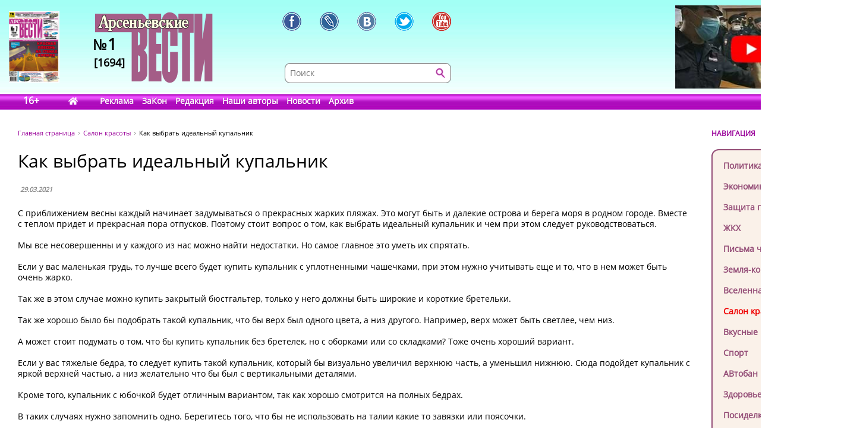

--- FILE ---
content_type: text/html; charset=UTF-8
request_url: https://www.arsvest.ru/rubr/11/74537
body_size: 9477
content:
<!DOCTYPE html>
<html lang="ru" class="no-js" prefix="og: http://ogp.me/ns#
			article: http://ogp.me/ns/article#">
<head>
<meta charset="utf-8" />
<meta http-equiv="X-UA-Compatible" content="IE=EmulateIE7; IE=EmulateIE9" />
<link rel="stylesheet" type="text/css" href="/bundles/cmsdefault/css/base.css?v=1">
<!-- Global site tag (gtag.js) - Google Analytics -->
<script async src="https://www.googletagmanager.com/gtag/js?id=UA-111695733-1"></script>
<script>
window.dataLayer = window.dataLayer || [];
function gtag(){dataLayer.push(arguments);}
gtag('js', new Date());
gtag('config', 'UA-111695733-1');

window.stuff_ready = {};

var jQl={q:[],dq:[],gs:[],ready:function(a){"function"==typeof a&&jQl.q.push(a);return jQl},getScript:function(a,c){jQl.gs.push([a,c])},unq:function(){for(var a=0;a<jQl.q.length;a++) $(document).ready(jQl.q[a]);jQl.q=[]},ungs:function(){for(var a=0;a<jQl.gs.length;a++)jQuery.getScript(jQl.gs[a][0],jQl.gs[a][1]);jQl.gs=[]},bId:null,
boot:function(a){"undefined"==typeof window.jQuery.fn?jQl.bId||(jQl.bId=setInterval(function(){
 jQl.boot(a)},25)):(jQl.bId&&clearInterval(jQl.bId),jQl.bId=0,jQl.unqjQdep(),jQl.ungs(),jQuery(jQl.unq()), "function"==typeof a&&a())
},booted:function(){return 0===jQl.bId},loadjQ:function(a,c){setTimeout(function(){var b=document.createElement("script");b.src=a;document.getElementsByTagName("head")[0].appendChild(b)},1);jQl.boot(c)},loadjQdep:function(a){jQl.loadxhr(a,jQl.qdep)},qdep:function(a){a&&("undefined"!==typeof window.jQuery.fn&&!jQl.dq.length?jQl.rs(a):jQl.dq.push(a))},unqjQdep:function(){if("undefined"==typeof window.jQuery.fn)setTimeout(jQl.unqjQdep,50);else{for(var a=0;a<jQl.dq.length;a++)jQl.rs(jQl.dq[a]); jQl.dq=[]}},rs:function(a){var c=document.createElement("script");document.getElementsByTagName("head")[0].appendChild(c);c.text=a},loadxhr:function(a,c){var b;b=jQl.getxo();b.onreadystatechange=function(){4!=b.readyState||200!=b.status||c(b.responseText,a)};try{b.open("GET",a,!0),b.send("")}catch(d){}},getxo:function(){var a=!1;try{a=new XMLHttpRequest}catch(c){for(var b=["MSXML2.XMLHTTP.5.0","MSXML2.XMLHTTP.4.0","MSXML2.XMLHTTP.3.0","MSXML2.XMLHTTP","Microsoft.XMLHTTP"],d=0;d<b.length;++d){try{a= new ActiveXObject(b[d])}catch(e){continue}break}}finally{return a}}};if("undefined"==typeof window.jQuery){var $=jQl.ready,jQuery=$;$.getScript=jQl.getScript};

document.addEventListener('DOMContentLoaded', function(){
 var i = document.getElementById('workaround-DOMContentLoaded-event');
 i.value = 1;
 i.click();
});
</script>

<link rel="icon" href="/bundles/cmsdefault/images/favicon.gif" type="image/gif" />
<meta name="viewport" content="width=device-width, initial-scale=1.0">
<meta name="robots" content="index, follow, all" />
<meta name="Author" content="" />
<meta name="Language" content="ru" />
<meta name="Keywords" content="СМИ, газета, пресса, информация, политика, критика, правозащитная, справедливость, альтернативное мнение, независимая, Владивосток, приморье, приморский край, Дальний восток, астрологический прогноз, астропрогноз, мир, вселенная" />
<title>Как выбрать идеальный купальник - Салон красоты // Арсеньевские вести</title>
<!-- Le fav and touch icons -->
<meta property="og:type" content="article" />
<meta property="og:site_name" content="Арсеньевские вести" />
<meta property="og:url" content="//rubr/11/74537" />
<meta property="og:title" content="Как выбрать идеальный купальник" />
<meta property="og:locale" content="ru_RU" />
<meta property="article:section" content="Салон красоты" />
<meta property="article:published_time" content="2021-03-29T14:35:00+11:00" />
<style>
.head-bg {height:185px; width:100%; margin:0 0 40px; left:0; top:0; background:url('/bundles/cmsdefault/images/skin/head_bg.png') left top repeat-x;}
.topleftBanner {left:15px;position:absolute;} .topBanner {right:15px;position:absolute;}
.logo {display:block; width:198px;height:140px; left:160px;top:20px; background:url('/bundles/cmsdefault/images/skin/logo.png') left top no-repeat;}
@media screen and (max-width: 756px) {
	.topBanner, .tt_banner, .head-bg {display:none;}
	.topBanner, .topleftBanner {background-image:none !important;}
	.logo {left: 135px;}
}

.mid .left { width: 200px; }
.haerr {height:160px;}
</style>
<script async src="/bundles/cmsdefault/combined.js?v=3"></script>

<!--script defer src="https://use.fontawesome.com/releases/v5.0.6/js/all.js"></script-->
<!--script defer src="/bundles/cmsdefault/fontawesome-all-5.0.6.js"></script-->
<script defer src="/bundles/cmsdefault/fa-custom-v1.js"></script>
</head>
<body id="article">
<input id="workaround-DOMContentLoaded-event" type="hidden" value="0" />
<!--LiveInternet counter--><script type="text/javascript">
new Image().src = "//counter.yadro.ru/hit?r"+
escape(document.referrer)+((typeof(screen)=="undefined")?"":
";s"+screen.width+"*"+screen.height+"*"+(screen.colorDepth?
screen.colorDepth:screen.pixelDepth))+";u"+escape(document.URL)+
";h"+escape(document.title.substring(0,150))+
";"+Math.random();</script><!--/LiveInternet-->

<div class="head-bg">&nbsp;</div>
<div class="blsearch"><a href="#" data-toggle="modal" data-target="#myModal" class="icon_blsearch" ><i class="fas fa-search"></i></a></div>
<div class="viber"><a href="viber://chat?number=+89242305637" class="icon_blsearch" ><i class="fab fa-viber"></i></a></div>
<div class="whatsapp"><a href="intent://send/+79242305637#Intent;scheme=smsto;package=com.whatsapp;action=android.intent.action.SENDTO;end" class="icon_blsearch"><i class="fab fa-whatsapp"></i></a></div>
<div class="container">
	<div class="row haerr">
		<div class="col-md-3">
			<div class="l_icon">
				<a href="#add_vote" class="lqw"><i class="far fa-question-circle"></i></a>
				<a href="/rubr/2" class="lqwn">H</a>
			</div>
			<span class="tt_banner"><noindex>	<div class="topleftBanner banner" style="top:19px;width:85px;height:120px;background:url(/photo/img/01.png) 0 0 / 85px 120px no-repeat;"
></div>
<!--		<img src="/photo/img/01.png" _class="topleftBanner banner" style="width:85px;height:120px;" _style="width:85px;height:120px;top:19px;width:85px;height:120px;" alt="" />
-->
	</noindex></span>
			<a href="/" class="logo">
					<div class="numbLogo">
        			<div class="a" ><span>№</span>1</div>
			<div class="b">[1694]</div>
        	</div>

			</a>
		</div>
		<div class="col-md-5">
			<div class="soci-tools" itemscope="" itemtype="http://schema.org/Organization">
			 <meta itemprop="name" content="Арсеньевские Вести"><link itemprop="url" href="//www.arsvest.ru/">
			 <link itemprop="logo" href="//www.arsvest.ru/bundles/cmsdefault/images/skin/logo.png"><link itemprop="sameAs" href="https://ru.wikipedia.org/wiki/Арсеньевские_вести">
			 <a rel="nofollow" itemprop="sameAs" title="Арсеньевские Вести в Facebook" href="https://www.facebook.com/pages/Арсеньевские-Вести/282166501919760?fref=ts" class="soci-tool soci-facebook"></a>
			 <a rel="nofollow" itemprop="sameAs" title="Арсеньевские Вести в Живом Журнале" href="http://arsvesti.livejournal.com/" class="soci-tool soci-livejornal"></a>
			 <a rel="nofollow" itemprop="sameAs" title="Арсеньевские Вести в Контакте" href="https://vk.com/arsvesti" class="soci-tool soci-vkontakte"></a>
			<!--a rel="nofollow" itemprop_="sameAs" title="Арсеньевские Вести в Однокласниках" href="http://www.odnoklassniki.ru/group/54584647548949" class="soci-tool soci-odnoklasniki"></a-->
			<!--a rel="nofollow" itemprop="sameAs" title="Арсеньевские Вести в Google Plus" href="https://plus.google.com/103310293170194366996" class="soci-tool soci-gplus"></a-->
			 <a rel="nofollow" itemprop="sameAs" title="Арсеньевские Вести в Twitter" href="https://twitter.com/Arsvest" class="soci-tool soci-twitter"></a>
			 <a rel="nofollow" itemprop="sameAs" title="Арсеньевские Вести в Youtube" href="https://www.youtube.com/user/arsvest" class="soci-tool soci-youtube"></a>
			</div>
			<form class="search_form" method="get" action="/search">
				<input class="text" type="text" value="" name="form[term]" placeholder="Поиск" tabindex="-1" />
				<input class="btn"  type="submit" value="" tabindex="-1" />
				<input type="hidden" value="049ec227d6c7a5fdd65a15a4f1c276efa6917b5d" name="form[_token]" />
			</form>
		</div>
		<div class="col-md-4">
			<noindex>			<a rel="nofollow noreferrer" href="https://youtu.be/iHisSlnUgVY" target="_blank">
	<div class="topBanner banner" style="top:9px;width:249px;height:140px;background:url(/photo/img/banners/4894984984.jpg) 0 0 / 249px 140px no-repeat;"
 title="Строго по Конституции вернем народу власть"></div>
<!--		<img src="/photo/img/banners/4894984984.jpg" style="width:249px;height:140px;" _style="width:249px;height:140px;" alt="" />
-->
		</a>
	</noindex>
		</div>
	</div>

	<div class="row head">
		<div class="col-md-12"><div class="menu">
	<span class="age">16+</span>
	<a href="/" class="home" style="width:2.1em;"><i class="fas fa-home"></i></a>
			<a href="/page_ad"
					>Реклама</a>
			<a href="/page_zakon"
					>ЗаКон</a>
			<a href="/page_edition"
					>Редакция</a>
			<a href="/authors"
					>Наши авторы</a>
			<a href="/rubr/2"
					>Новости</a>
			<a rel="archives" href="/arch"
					>Архив</a>
	</div> </div>
	</div>

	<div class="row">
		<div class="col-md-12">
<div class="page">


<div class="container">
    <div class="row">
        <div class="col-md-10">
        <div class="path" itemscope itemtype="http://schema.org/BreadcrumbList">
    <span itemprop="itemListElement" itemscope itemtype="http://schema.org/ListItem"><a class="m" href="/" itemprop="item"><span itemprop="name">Главная страница</span></a></span>
    <span itemprop="itemListElement" itemscope itemtype="http://schema.org/ListItem"><a href="/rubr/11" itemprop="item"><span itemprop="name">Салон красоты</span></a></span>
    <span itemprop="itemListElement" itemscope itemtype="http://schema.org/ListItem"><link itemprop="item" href="//rubr/11/74537" /><span itemprop="name" content="Как выбрать идеальный купальник">Как выбрать идеальный купальник</span></span>
</div>
        	
    <div class="article">
        <h1>Как выбрать идеальный купальник</h1>

        <table class="article-head">
            <tr><td>
                <div class="date">29.03.2021</div>

                            </td><td class="comments-rates-block">
                            </td></tr>
        </table>
        <div class="text article-body">

            <p></p>
<p>С приближением весны каждый начинает задумываться о прекрасных жарких пляжах. Это могут быть и далекие острова и берега моря в родном городе. Вместе с теплом придет и прекрасная пора отпусков. Поэтому стоит вопрос о том, как выбрать идеальный купальник и чем при этом следует руководствоваться.</p>
<p>Мы все несовершенны и у каждого из нас можно найти недостатки. Но самое главное это уметь их спрятать.</p>
<p>Если у вас маленькая грудь, то лучше всего будет купить купальник с уплотненными чашечками, при этом нужно учитывать еще и то, что в нем может быть очень жарко.</p>
<p>Так же в этом случае можно купить закрытый бюстгальтер, только у него должны быть широкие и короткие бретельки.</p>
<p>Так же хорошо было бы подобрать такой купальник, что бы верх был одного цвета, а низ другого. Например, верх может быть светлее, чем низ.</p>
<p>А может стоит подумать о том, что бы купить купальник без бретелек, но с оборками или со складками? Тоже очень хороший вариант.</p>
<p>Если у вас тяжелые бедра, то следует купить такой купальник, который бы визуально увеличил верхнюю часть, а уменьшил нижнюю. Сюда подойдет купальник с яркой верхней частью, а низ желательно что бы был с вертикальными деталями.</p>
<p>Кроме того, купальник с юбочкой будет отличным вариантом, так как хорошо смотрится на полных бедрах.</p>
<p>В таких случаях нужно запомнить одно. Берегитесь того, что бы не использовать на талии какие то завязки или поясочки.</p>
<p>При большой груди самым лучшим вариантом будет купальник с чашечками или косточками, который хорошо бы прикрывал грудь, а бретельки должны быть широкими.</p>
<p>Если же у вас большая грудь и маленький рост, то не следует покупать купальники в которых на спине глубокий вырез и оборки в верхней части.</p>
<p>Для того, что бы скрыть живот, который выступает существуют купальники со вставками-драпировками, которые могут скрыть ваш недостаток. А для того. что бы живот &laquo;втянуть&raquo; используют купальники с содержанием лайкры.</p>
<p>Именно в таком купальнике вы будете себя чувствовать комфортно.</p>
        </div>

			<div style="clear: both;"></div>
		<div class="tags">Теги: </div>
			<div class="soci-post">
			<div class="ya-share2" data-services="vkontakte,facebook,odnoklassniki,moimir,twitter,lj,telegram,viber,whatsapp" data-counter="" data-image="" data-url="//rubr/11/74537" data-hashtags=""></div>
			<script type="text/javascript" src="//yastatic.net/share2/share.js" charset="utf-8" async="async"></script>
			</div>
            
                <div class="also">
        <h2>Еще в рубрике &laquo;Салон красоты&raquo;</h2>
                    <a href="/rubr/11/81059">ИЗ РОДА ГРАФОВ СТРОГАНОВЫХ</a>
                    <a href="/rubr/11/79833">Нити для изделий из кожи</a>
                    <a href="/rubr/11/79662">Будь на одной волне с BROWART!</a>
                    <a href="/rubr/11/79620">Красивая и качественная одежда от производителя</a>
                    <a href="/rubr/11/79569">Виды фрез для аппаратного маникюра</a>
                    <a href="/rubr/11/79565">Выбор теплой женской одежды</a>
                    <a href="/rubr/11/79015">Женские джинсы – один из востребованных элементов гардероба!</a>
                    <a href="/rubr/11/78919">Шампуни и бальзамы для волос. Что выбрать и как не ошибиться?</a>
                    <a href="/rubr/11/78872">Одежда для полных людей</a>
                    <a href="/rubr/11/78869">Женские ботинки. Лучшие модели по самым привлекательным ценам</a>
                    <a href="/rubr/11/78856">Почему бренд Michael Kors так популярен в мире</a>
                    <a href="/rubr/11/78815">Покупайте в Казани признанные в мире качественные  серебряные цепи мужские толстые и другие изделия из кубачинского серебра</a>
                    <a href="/rubr/11/78792">История бренда Pinko</a>
                    <a href="/rubr/11/78791">Профессиональные вытяжки для маникюра и педикюра</a>
            </div>

    </div>
        </div>
        <div class="col-md-2 right">
            <div class="small-header noborder">НАВИГАЦИЯ</div>
            <div class="menu add">
                <a class="navi redactor" href="/rubr/1" >Колонка редактора</a>
                                    	<a class="navi" href="/rubr/3">Политика</a>
	<a class="navi" href="/rubr/4">Экономика</a>
	<a class="navi" href="/rubr/5">Защита прав</a>
	<a class="navi" href="/rubr/16">ЖКХ</a>
	<a class="navi" href="/rubr/14">Письма читателей</a>
	<a class="navi" href="/rubr/8">Земля-кормилица</a>
	<a class="navi" href="/rubr/7">Вселенная</a>
	<a class="navi s" href="/rubr/11">Салон красоты</a>
	<a class="navi" href="/rubr/12">Вкусные рецепты</a>
	<a class="navi" href="/rubr/13">Спорт</a>
	<a class="navi" href="/rubr/15">АВтобан</a>
	<a class="navi" href="/rubr/17">Здоровье</a>
	<a class="navi" href="/rubr/6">Посиделки</a>
	<a class="navi" href="/rubr/19">Hi-tech</a>
	<a class="navi" href="/rubr/20">Ремонт и строительство</a>

                            </div>

<div class="ban-block">
<noindex></noindex>
</div>

            
    <div class="poll widget" id="add_vote">
    <div class="small-header noborder">ВАШЕ МНЕНИЕ</div>
        <h4>Как вы считаете, где сидит главный враг России?</h4>

        		<form action="#add_vote" method="post">
			<input type="hidden" name="poll" value="671"/>
			<label><input type="radio" name="answer" value="4647" /> <span>1. В Киеве.</span></label>
			<label><input type="radio" name="answer" value="4648" /> <span>2. В Берлине</span></label>
			<label><input type="radio" name="answer" value="4649" /> <span>3. В Вашингтоне.</span></label>
			<label><input type="radio" name="answer" value="4650" /> <span>4. В Лондоне.</span></label>
			<label><input type="radio" name="answer" value="4651" /> <span>5. В Париже.</span></label>
			<label><input type="radio" name="answer" value="4652" /> <span>6. В Госдуме РФ.</span></label>
			<label><input type="radio" name="answer" value="4653" /> <span>7. Сами знаете, где!</span></label>
			<input type="submit" value="Голосовать"/>
		</form>
        
        <p class="resBlock">
            Всего проголосовало<br/>
            5 человек<br/>
            <a href="/polls">Прошлые опросы</a>
        </p>
    </div>

<p><div class="yt_div">
 <iframe class="yt_embed" id="politics" src="https://www.youtube.com/embed/?list=PLsJNPkFXngjLQQLiwBYLMOaGmN4M2D225&disablekb=1&modestbranding=1&enablejsapi=1&origin=https://www.arsvest.ru&controls=2&rel=0" frameborder="0" allowfullscreen type="text/html" width="200" height="150" onload="this.loaded=1;" title="Плейлист - Политика"></iframe>
</div><span id="span-politics"></span></p>

<p><div class="yt_div">
 <iframe class="yt_embed" id="economics" src="https://www.youtube.com/embed/?list=PLsJNPkFXngjKEz3jwrHKN-ax-hjcR0db6&disablekb=1&modestbranding=1&enablejsapi=1&origin=https://www.arsvest.ru&controls=2&rel=0" frameborder="0" allowfullscreen type="text/html" width="200" height="150" onload="this.loaded=1;" title="Плейлист - Экономика"></iframe>
</div><span id="span-economics"></span></p>
<p><div class="yt_div">
 <iframe class="yt_embed" id="ekaterina_shulman" src="https://www.youtube.com/embed/?list=UUL1rJ0ROIw9V1qFeIN0ZTZQ&disablekb=1&modestbranding=1&enablejsapi=1&origin=https://www.arsvest.ru&controls=2&rel=0" frameborder="0" allowfullscreen type="text/html" width="200" height="150" onload="this.loaded=1;" title="Ютуб-канал Екатерины Шульман"></iframe>
</div><span id="span-ekaterina_shulman"></span></p>

<script>
function onYouTubeIframeAPIReady() {
	if( stuff_ready.youtubeAPI ) stuff_ready.youtubeAPI();
	else stuff_ready.youtubeAPI = 1;
}
</script>
<script src="https://www.youtube.com/player_api" defer></script>


<!-- /Addons/youtube-template.html.twig changed -->

            <div class="our-projetcs">
                <h4>Наши проекты</h4>
<p><a href="http://vibor.arsvest.ru" rel="nofollow noreferrer" target="_blank">Суды и выборы</a> - информационный сайт о выборах в Приморье с 1991 года</p>
            </div>

        </div>
    </div>
</div>


</div>
		</div>
	</div>

	<div class="footerWrap">
		<div class="footer">
			<div class="text">
				<!--LiveInternet counter (поставлен 24.07.06)-->
<p><!--LiveInternet logo--><a href="https://www.liveinternet.ru/click" rel="nofollow noreferrer" target="_blank"><img alt="" src="https://counter.yadro.ru/logo?12.3" title="LiveInternet: показано число просмотров за 24 часа, посетителей за 24 часа и за сегодня" align="right" height="31" border="0" width="88" /></a><!--/LiveInternet--> &copy;&nbsp;Арсеньевские вести, 1992&mdash;2022. Индекс подписки: П2436<br /> При перепечатке и при другом использовании материалов, ссылка на &laquo;Арсеньевские вести&raquo; обязательна. <br /> При републикации в сети интернет так же обязательна работающая ссылка на оригинал статьи, или на главную страницу сайта: <a href="/">https://www.arsvest.ru/</a></p>
			</div>
			<div class="row ff">
				<div class="col-md-3 c1"> <div itemscope="" itemtype="http://schema.org/Organization">
<h4>Почтовый адрес:</h4>
<p itemprop="address" itemscope="" itemtype="http://schema.org/PostalAddress"><span itemprop="postalCode">690091</span>, г. <span itemprop="addressLocality">Владивосток</span>, <br /><span itemprop="addressRegion">Приморский край</span>, <span itemprop="addressCountry">Россия</span>.<br />Переулок Шевченко<span itemprop="streetAddress">, дом 9, 27<br /></span></p>
<h4>Редакция газеты<br /> &laquo;<span itemprop="name">Арсеньевские вести</span>&raquo;:</h4>
<p>Телефон: <span itemprop="telephone">+7 (423) 240-70-21</span>, факс: <span itemprop="faxNumber">+7 (423) 240-70-22</span><br /> E-mail: <a href="/cdn-cgi/l/email-protection#ec8d9aac8d9e9f9a899f98c29e99"><span itemprop="email"><span class="__cf_email__" data-cfemail="0b6a7d4b6a79787d6e787f25797e">[email&#160;protected]</span></span></a></p>
</div>   </div>
				<div class="col-md-3 c2"><h4>Редактор:</h4>
<p>Ирина Георгиевна Гребнёва,<br /> E-mail: <a href="/cdn-cgi/l/email-protection#1277767b667d6052736061647761663c6067"><span class="__cf_email__" data-cfemail="40252429342f3200213233362533346e3235">[email&#160;protected]</span></a></p>
<h4>Собственный корреспондент &laquo;АВ&raquo;<br /> в Санкт-Петербурге:</h4>
<p>Романенко Татьяна Гаврииловна,<br /> Телефон: 8-921-765-5754,<br /> E-mail: <a href="/cdn-cgi/l/email-protection#394b4d5e7957584b565d174b4c"><span class="__cf_email__" data-cfemail="77050310371916051813590502">[email&#160;protected]</span></a></p>
<h4>Отдел рекламы:</h4>
<p>Тел.: (423) 240-70-21, факс: (423) 240-70-22<br /> E-mail: <a href="/cdn-cgi/l/email-protection#493b2c222528242809283b3a3f2c3a3d673b3c"><span class="__cf_email__" data-cfemail="f183949a9d909c90b190838287948285df8384">[email&#160;protected]</span></a></p> </div>
				<div class="col-md-3 c3">	<a class="navi" href="/rubr/3">Политика</a>
	<a class="navi" href="/rubr/4">Экономика</a>
	<a class="navi" href="/rubr/5">Защита прав</a>
	<a class="navi" href="/rubr/16">ЖКХ</a>
	<a class="navi" href="/rubr/14">Письма читателей</a>
	<a class="navi" href="/rubr/8">Земля-кормилица</a>
	<a class="navi" href="/rubr/7">Вселенная</a>
	<a class="navi s" href="/rubr/11">Салон красоты</a>
	<a class="navi" href="/rubr/12">Вкусные рецепты</a>
	<a class="navi" href="/rubr/13">Спорт</a>
	<a class="navi" href="/rubr/15">АВтобан</a>
	<a class="navi" href="/rubr/17">Здоровье</a>
	<a class="navi" href="/rubr/6">Посиделки</a>
	<a class="navi" href="/rubr/19">Hi-tech</a>
	<a class="navi" href="/rubr/20">Ремонт и строительство</a>
 </div>
				<div class="col-md-3 c4"> <a href="/search">Поиск</a>
<a href="/arch">Архив номеров</a>
<a href="/page_edition">Редакция газеты</a>
<a href="/page_ad">Информация рекламодателям</a>
<a href="/page_subscription">Подписка</a>
</div>
			</div>
		</div>
	</div>
</div>


    <!-- Le javascript
   ================================================== -->


<!-- Modal -->
  <div class="modal fade" id="myModal" role="dialog">
    <div class="modal-dialog">

      <!-- Modal content-->
      <div class="modal-content">
        <div class="modal-header">
          <button type="button" class="close" data-dismiss="modal">&times;</button>
          <h4 class="modal-title">Поиск по сайту</h4>
        </div>
        <div class="modal-body">
         <form class="search_form modd" method="get" action="/search">
                <input class="text" type="text" value="" name="form[term]" placeholder="Поиск" tabindex="-1" />
                <input class="btn"  type="submit" value="" tabindex="-1" />
                <input type="hidden" value="049ec227d6c7a5fdd65a15a4f1c276efa6917b5d" name="form[_token]" />
         </form>
        </div>
        <div class="modal-footer">
          <button type="button" class="btn btn-default" data-dismiss="modal">Закрыть</button>
        </div>
      </div>

    </div>
  </div>

  <div class="modal fade" id="myModalnes" role="dialog">
    <div class="modal-dialog">

      <!-- Modal content-->
      <div class="modal-content">
        <div class="modal-header">
          <button type="button" class="close" data-dismiss="modal">&times;</button>
          <h4 class="modal-title">Оcтавить новость</h4>
        </div>
        <div class="modal-body">
         <form class="" method="get" action="#">
                <input class="text" type="text" value="" name="" placeholder="Введите название новости " style="
    height:  35px;
    width: 250px;
" />
                <button type="submit" style=" 
    height:  36px;
    color:  #FFF;
    border:  none; background: #CC00FF;
">Отправить</button>

         </form>
        </div>
        <div class="modal-footer">
          <button type="button" class="btn btn-default" data-dismiss="modal">Закрыть</button>
        </div>
      </div>

    </div>
  </div>
<script data-cfasync="false" src="/cdn-cgi/scripts/5c5dd728/cloudflare-static/email-decode.min.js"></script><script>
// When the user scrolls down 20px from the top of the document, show the button
window.onscroll = function() {//scrollFunction()};

//function scrollFunction() {
    if (document.body.scrollTop > 200 || document.documentElement.scrollTop > 200) {
        document.getElementById("myBtn").style.display = "block";
    } else {
        document.getElementById("myBtn").style.display = "none";
    }
};
</script>
 <script>document.cookie = "resolution="+screen.width+"x"+screen.height+"; expires=Wed, 18 Jul 2029 05:49:51 GMT; path=/";</script>
 <button onclick="document.body.scrollTop=0; document.documentElement.scrollTop=0;" id="myBtn" title="Go to top">Вверх</button>
<script defer src="https://static.cloudflareinsights.com/beacon.min.js/vcd15cbe7772f49c399c6a5babf22c1241717689176015" integrity="sha512-ZpsOmlRQV6y907TI0dKBHq9Md29nnaEIPlkf84rnaERnq6zvWvPUqr2ft8M1aS28oN72PdrCzSjY4U6VaAw1EQ==" data-cf-beacon='{"version":"2024.11.0","token":"73a1d387094a42b79f41d0c5a1e1894b","r":1,"server_timing":{"name":{"cfCacheStatus":true,"cfEdge":true,"cfExtPri":true,"cfL4":true,"cfOrigin":true,"cfSpeedBrain":true},"location_startswith":null}}' crossorigin="anonymous"></script>
</body>
</html>

